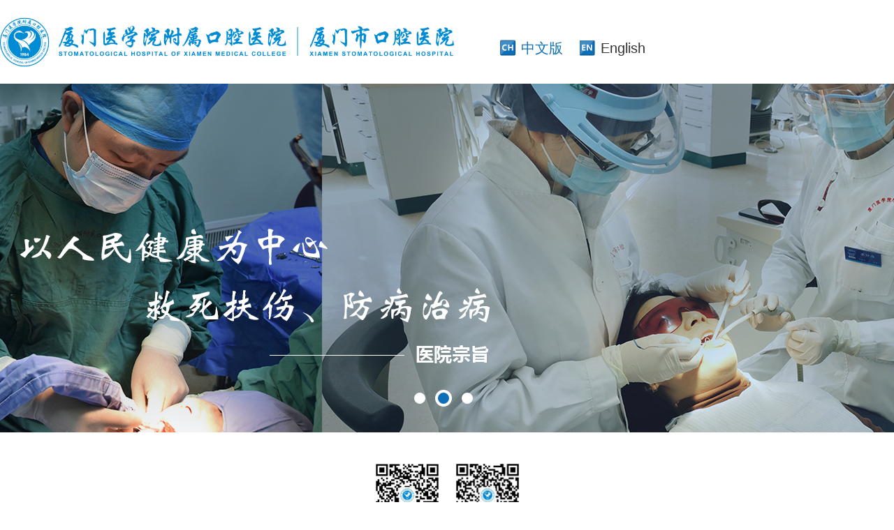

--- FILE ---
content_type: text/html; charset=utf-8
request_url: https://www.xmkq.com/
body_size: 2192
content:
 

<!DOCTYPE html>
<html>
<head>
    <meta charset="UTF-8">
    <meta http-equiv="X-UA-Compatible" content="IE=edge,chrome=1" />
    <meta name="X-Permitted-Cross-Domain-Policies" content="none| master-only|by-content-type|by-ftp-filename|all">
    <title>厦门医学院附属口腔医院</title>
    <meta name="keywords" content="厦门市口腔医院  口腔医院 市口腔医院 厦门口腔医院 口腔总院" />
    <meta name="description" content="厦门口腔医院是厦门市唯一的一家口腔专科医院，医疗设备先进，技术力量雄厚。全院拥有进口口腔综合治疗机100余台，职工总人数180余人人，其中研究生以..." />
    <link rel="stylesheet" href="/Content/Revision/css/login.css">

    <meta name="image" content="bdLogo.png">
    <link rel="shortcut icon" href="/favicon.ico" type="image/x-icon" />
    <link rel="icon" sizes="any" mask href="/Content/DoctorPhoto/bdLogo.png">

    <script type="text/javascript" src="/Content/Revision/js/jquery-custom.min.js"></script>
    <!-- <script type="text/javascript" src="/Content/Revision/js/kqSlide.js"></script> -->
    <script type="text/javascript" src="/Content/Revision/js/kqSlide.js"></script>
</head>
<body>
    <!-- header头部 -->
    <div class="header">
        <div class="con">
            <a href="javascript:;" class="logo"><img src="/Content/Revision/images/logo.png " alt="厦门医学院附属口腔医院"></a>
            <div class="kq_func">
                <a class="ic_china" href="/Default.html">中文版</a>
                

                <a class="ic_english" href="https://www.xmkq.com/Home/News/20861">English</a>
                
            </div>
        </div>
    </div>
    <!-- banner切换start -->
    <div id="ibanner" class="ibanner">
        <div class="hd">
            <ul>
                <li class="on"></li>
                <li></li>
                <li></li>
            </ul>
        </div>
        <div class="bd">
            <ul>
                <li style="display: list-item;">
                    <a class="lb1" href="/Default.html"></a>
                </li>
                <li style="display: none;">
                    <a class="lb2" href="/Default.html"></a>
                </li>
                <li style="display: none;">
                    <a class="lb3" href="/Default.html"></a>
                </li>
                <li style="display: none;">
                    <a class="lb4" href="/Default.html"></a>
                </li>
            </ul>
        </div>
    </div>
    <script type="text/javascript">
        $(".ibanner").slide({ mainCell: ".bd ul", effect: "fold", autoPlay: true, delayTime: 2000, interTime: 4000 });
    </script>
    <!-- banner切换end -->
    <div class="kq_eweima clearfix">
        <div class="left">
            <img src="/Content/Revision/images/ic_eweima1-1.png" alt="医院微信服务号" />
            <p>医院微信服务号</p>
        </div>
        <div class="left">
            <img src="/Content/Revision/images/ic_eweima3-1.png" alt="医院微信订阅号" />
            <p>医院微信订阅号</p>
        </div>
       
    </div>
    <div class="kq_imgConac">
        <a href="http://bszs.conac.cn/sitename?method=show&id=0E2BDC4A0CD80E6CE053012819AC9C78" target="_blank">
            <img id="imgConac" vspace="0" hspace="0" border="0" src="/Content/Images/blue.png" data-bd-imgshare-binded="1" width="80">
        </a>
        
    </div>
    <div class="footer">
        <div class="kq_footer_other_con">
            <span><a href="https://beian.miit.gov.cn/" target="_blank">闽ICP备06004058号</a></span>
            <span>版权所有 © 2025 中文域名：<a href="http://厦门医学院附属口腔医院.公益" target="_blank">厦门医学院附属口腔医院.公益</a></span>
            <img src="/Content/Revision/images/ic_babs.png" />
            <span><a title="闽公网安备 3502062000857号" href="http://www.beian.gov.cn/portal/registerSystemInfo?recordcode=35020602000857" target="_blank">闽公网安备 3502062000857号</a></span>
            <span>技术支持：厦门安盟网络股份有限公司</span>
            <span>您是第<strong>774768</strong>位访问者</span>
        </div>
    </div>

<div style="display: none">
<script>
var _hmt = _hmt || [];
(function() {
  var hm = document.createElement("script");
  hm.src = "https://hm.baidu.com/hm.js?12fd2b45dce4b2fa145d1da67051ba0a";
  var s = document.getElementsByTagName("script")[0]; 
  s.parentNode.insertBefore(hm, s);
})();
</script>

</div>
</body>
</html>


--- FILE ---
content_type: text/css
request_url: https://www.xmkq.com/Content/Revision/css/login.css
body_size: 4934
content:
body, html, h1, h2, h3, h4, h5, h6, ul, p, hr, form, ol, pre {
    padding: 0;
    margin: 0;
    font-family: '微软雅黑', arial;
}
a {
    text-decoration: none;
}
a img, input {
    border: 0;
}
.left {
    float: left;
}
.right {
    float: right;
}
.clearfix:after {
    clear:both;
    display: block;
    content: '';
    height:0px;
    line-height: 0px;
}
.header {
    border: 0px solid #dcdcdc;
    overflow: hidden;
}
.header .con {
    width: 1344px;
    margin: 25px auto;
    position: relative;
    height: 70px;
}
.header .con .logo {
    position: absolute;
    left:0;
    top:0
}
.header .con .logo img {
    width:650px
}
.header .con .kq_func {
    width:100%;
    text-align: center;
    padding-top: 32px;
}
.header .con .kq_func a {
    display: inline-block;
    font-size:20px;
    color: #333;
    line-height: 24px;
    vertical-align: middle;
    margin-right: 20px;
}
.header .con .kq_func a.ic_china {
    background: url("../images/ic_china1.png") no-repeat left center;
    padding-left:30px;
    color: #0D6FB8;
    margin-left:315px
}
.header .con .kq_func a.ic_english {
    background: url("../images/ic_english1.png") no-repeat left center;
    padding-left:30px
}
.header .con .kq_func .kq_header_line {
    width:1px;
    background: #333;
    height:24px;
    display: inline-block;
    vertical-align: middle;
    margin-right: 20px;
}
.kq_banner {
    height: 450px;
    background: #2776bb url(../images/pic_0.jpg) no-repeat center top;
}
.footer {
    background: #191919;
    line-height: 44px;
    height:44px;
    margin-top:25px
}
.kq_footer_other_con {
    text-align: center;
    font-size:12px;
    color: #fff;
    width:1200px;
    margin:0 auto
}
.kq_footer_other_con span {
    display: inline-block;
    margin:0px 12px;
    vertical-align: middle;
}
.kq_footer_other_con img {
    display: inline-block;
    vertical-align: middle;
}

    .kq_footer_other_con a {
        color: #fff
    }

/* .ibanner {
     width: 980px;
    margin:0 auto;
     overflow: hidden;
     position: relative;
 }
.ibanner .hd {
    height: 26px;
    overflow: hidden;
    position: absolute;
    left: 0;
    bottom:45px;
    z-index: 1;
    width:100%
}
.ibanner .hd ul {
    overflow: hidden;
    zoom: 1;
    text-align: center;
}
.ibanner .hd ul li {
    display: inline-block;
    margin-right:10px;
    width: 16px;
    height: 16px;
    line-height: 16px;
    text-align: center;
    background: #fff;
    cursor: pointer;
    border-radius: 50%;
    vertical-align: middle;
}
.ibanner .hd ul li.on {
    background: #0D6FB8;
    border:4px solid #fff;
    width:24px;
    height:24px;
    -webkit-box-sizing: border-box;
    -moz-box-sizing: border-box;
    box-sizing: border-box;
    color: #fff;
}
.ibanner .bd {
    position: relative;
    height: 100%;
    z-index: 0;
}
.ibanner .bd li {
    zoom: 1;
    vertical-align: middle;
    position: relative;
}
.ibanner .bd img {
    width: 100%;
    display: block;
    height:450px
} */
.kq_eweima {
    width:230px;
    margin: 40px auto 0
}
.kq_eweima div {
    width:115px;
    text-align: center;
}
.kq_eweima img {
    display: inline-block;
    width:100px;
    height:100px
}
.kq_eweima p {
    font-size:12px;
    color: #000;
    line-height: 16px;
}
.kq_imgConac {
    margin-top:20px;
    text-align: center;
}
.kq_imgConac  img {
    display: inline-block;
}
/*** banner切换 ***/
.ibanner {
    width: 100%;
    overflow: hidden;
    position: relative;
}
.ibanner .hd {
    height: 26px;
    overflow: hidden;
    position: absolute;
    left: 0;
    bottom:35px;
    z-index: 1;
    width:100%
}
.ibanner .hd ul {
    overflow: hidden;
    zoom: 1;
    text-align: center;
}
.ibanner .hd ul li {
    display: inline-block;
    margin-right:10px;
    width: 16px;
    height: 16px;
    line-height: 16px;
    text-align: center;
    background: #fff;
    cursor: pointer;
    border-radius: 50%;
    vertical-align: middle;
}
.ibanner .hd ul li.on {
    background: #0D6FB8;
    border:4px solid #fff;
    width:24px;
    height:24px;
    -webkit-box-sizing: border-box;
    -moz-box-sizing: border-box;
    box-sizing: border-box;
    color: #fff;
}
.ibanner .bd {
    position: relative;
    height: 100%;
    z-index: 0;
}
.ibanner .bd li {
    zoom: 1;
    vertical-align: middle;
    position: relative;
}
.ibanner .bd .lb1 {
    background:url(../images/lb2.jpg) no-repeat center top;
    height:500px;
    display:block
}
.ibanner .bd .lb2 {
    background:url(../images/lb1.jpg) no-repeat center top;
    height:500px;
    display:block
}
.ibanner .bd .lb3 {
    background:url(../images/lb3.jpg) no-repeat center top;
    height:500px;
    display:block
}